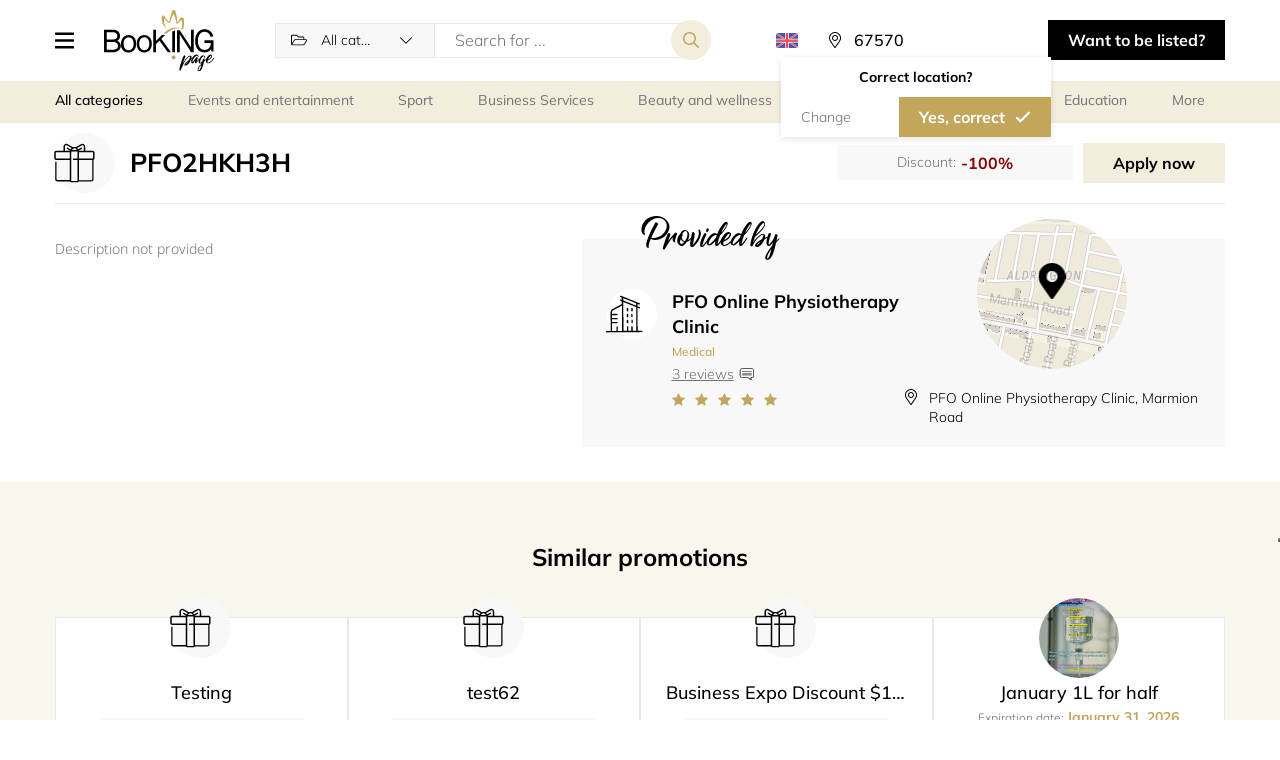

--- FILE ---
content_type: text/html; charset=UTF-8
request_url: https://booking.page/en/company/bootsphysioonline/promotion/42711
body_size: 16246
content:
    
<!DOCTYPE html>
<html lang="en">
<head>
    <meta charset="UTF-8">
    <meta http-equiv="X-UA-Compatible" content="IE-edge">
    <meta name="viewport" content="width=device-width, initial-scale=1.0, viewport-fit=cover">
    <title>Find any Service near me &amp; Schedule an Appointment Today</title>
    <meta name="description" content="Book all types of services and classes nearby. Find a gym, hair salon, beauty salon, medical clinic or consultants near you and book your session online.">

        <link rel="canonical" href="https://booking.page/en/company/bootsphysioonline/promotion/42711" />

    <link rel="shortcut icon" href="/build/images/favicon.ico" type="image/x-icon">
    <link rel="apple-touch-icon" href="/build/images/favicon.ico">

    <div class="iubenda-cookie">
    <script type="text/javascript" nonce="9342c6cfcc06c0f4901141160a78bfe3">
		var _iub = _iub || [];
        _iub.csConfiguration = {"askConsentAtCookiePolicyUpdate":true,"countryDetection":true,"enableFadp":true,"enableLgpd":true,"enableUspr":true,"floatingPreferencesButtonCaptionColor":"#06ADEF","floatingPreferencesButtonColor":"#06ADEF0D","floatingPreferencesButtonDisplay":"anchored-center-right","lang":"en","lgpdAppliesGlobally":false,"perPurposeConsent":true,"promptToAcceptOnBlockedElements":true,"siteId":3341306,"whitelabel":false,"cookiePolicyId":63551355, "banner":{ "acceptButtonCaptionColor":"#FFFFFF","acceptButtonColor":"#0073CE","acceptButtonDisplay":true,"backgroundColor":"#FFFFFF","closeButtonDisplay":false,"customizeButtonCaptionColor":"#4D4D4D","customizeButtonColor":"#DADADA","customizeButtonDisplay":true,"explicitWithdrawal":true,"listPurposes":true,"logo":null,"position":"bottom","rejectButtonCaptionColor":"#FFFFFF","rejectButtonColor":"#0073CE","rejectButtonDisplay":true,"textColor":"#000000" }};
//		_iub.csConfiguration = {"askConsentAtCookiePolicyUpdate":true,"countryDetection":true,"enableFadp":true,"enableLgpd":true,"enableUspr":true,"floatingPreferencesButtonCaptionColor":"#06ADEF","floatingPreferencesButtonColor":"#06ADEF0D","floatingPreferencesButtonDisplay":"anchored-center-right","lang":"en","lgpdAppliesGlobally":false,"perPurposeConsent":true,"promptToAcceptOnBlockedElements":true,"siteId":3341306,"whitelabel":false,"cookiePolicyId":63551355,"cookiePolicyUrl":"https://simplybook.me/en/legal/cookie_policy","privacyPolicyUrl":"https://simplybook.me/en/policy","privacyPolicyNoticeAtCollectionUrl":"https://simplybook.me/en/policy", "banner":{ "acceptButtonCaptionColor":"#FFFFFF","acceptButtonColor":"#0073CE","acceptButtonDisplay":true,"backgroundColor":"#FFFFFF","closeButtonDisplay":false,"customizeButtonCaptionColor":"#4D4D4D","customizeButtonColor":"#DADADA","customizeButtonDisplay":true,"explicitWithdrawal":true,"listPurposes":true,"logo":null,"position":"bottom","rejectButtonCaptionColor":"#FFFFFF","rejectButtonColor":"#0073CE","rejectButtonDisplay":true,"textColor":"#000000" }};
    </script>
    <script type="text/javascript" nonce="9342c6cfcc06c0f4901141160a78bfe3" src="https://cs.iubenda.com/autoblocking/3341306.js"></script>
    <script type="text/javascript" nonce="9342c6cfcc06c0f4901141160a78bfe3" src="//cdn.iubenda.com/cs/gpp/stub.js"></script>
    <script type="text/javascript" nonce="9342c6cfcc06c0f4901141160a78bfe3" src="//cdn.iubenda.com/cs/iubenda_cs.js" charset="UTF-8" async></script>
</div>
            <link rel="alternate" hreflang="en" href="https://booking.page/en/company/bootsphysioonline/promotion/42711" />
            <link rel="alternate" hreflang="pt" href="https://booking.page/pt/company/bootsphysioonline/promotion/42711" />
            <link rel="alternate" hreflang="zh" href="https://booking.page/zh/company/bootsphysioonline/promotion/42711" />
            <link rel="alternate" hreflang="cn" href="https://booking.page/cn/company/bootsphysioonline/promotion/42711" />
            <link rel="alternate" hreflang="kw" href="https://booking.page/kw/company/bootsphysioonline/promotion/42711" />
        <link rel="alternate" hreflang="x-default" href="https://booking.page/en/company/bootsphysioonline/promotion/42711" />

    <link rel="stylesheet" href="/build/2.96d9b097.css"><link rel="stylesheet" href="/build/main_css.fe67c007.css">

    </head>

<body class=" lang-en">

    <header class="header new-select-view" id="header">
    <div class="container">
        <div class="header__wrapper">

                            <div class="header__menu">
                    <button class="dr-btn header__menu-button header__menu-button-togg " tabindex="0" role="button" aria-label="Menu icon">

                    </button>
                    <div class="header__nav-wrapper">
                        <div class="header__menu-button-togg header__nav-controll-bar">
                            <div class="txt">Menu</div>
                        </div>
                        <ul class="header__nav">
                            <li class="header__nav-item"><a href="/en/" class="header__nav-link">Home</a></li>
                            <li class="header__nav-item"><a href="/en/about-us/" class="header__nav-link">About us</a></li>
                            <li class="header__nav-item"><a href="/en/all-categories/" class="header__nav-link">All categories</a></li>
                            <li class="header__nav-item"><a href="/en/about-us/#contact-section" class="header__nav-link">Contacts</a></li>
                        </ul>
                    </div>
                    <div class="header__menu-cover"></div>
                </div>
            
                            <a href="/en/" class="header__logo">
                    <img src="/build/images/directory-logo.svg" alt="Logo">
                </a>
            
            <div class="header__search">
                                                            <form class="header__search-form form-search" action="/en/perform-search/" method="get">
                                <div class="select-block">
        <select class="dr-select form-search__select" id="app_category_select_search" name="category" data-placeholder="All categories">
    <option></option>
            <option  value="events_and_entertainment">Events and entertainment</option>
        <optgroup label="Events and entertainment" data-key="events_and_entertainment" data-value="events_and_entertainment">
                            <option  value="equipment_rental">Equipment rental</option>
                            <option  value="events_regular_and_recurring">Events (regular and recurring)</option>
                            <option  value="meeting_rooms">Meeting rooms</option>
                            <option  value="photographers">Photographers</option>
                            <option  value="restaurants">Restaurants</option>
                            <option  value="escape_rooms">Escape rooms</option>
                            <option  value="art_classes">Art classes</option>
                    </optgroup>
            <option  value="sport">Sport</option>
        <optgroup label="Sport" data-key="sport" data-value="sport">
                            <option  value="personal_trainers">Personal trainers</option>
                            <option  value="yoga">Yoga</option>
                            <option  value="meditation">Meditation</option>
                            <option  value="gyms">Gyms</option>
                            <option  value="tennis">Tennis</option>
                            <option  value="golf">Golf</option>
                            <option  value="gymnastics">Gymnastics</option>
                            <option  value="martial_arts">Martial Arts</option>
                            <option  value="fitness">Fitness</option>
                            <option  value="summer_sports">Summer Sports</option>
                            <option  value="winter_sports">Winter Sports</option>
                            <option  value="water_sports">Water Sports</option>
                            <option  value="camping_fishing">Camping &amp; Fishing</option>
                            <option  value="bikes">Bikes</option>
                            <option  value="motosports">Motosports </option>
                            <option  value="swimming_lessons">Swimming lessons</option>
                            <option  value="dancing_classes">Dancing classes</option>
                            <option  value="leisure_game_rental">Leisure game rental</option>
                    </optgroup>
            <option  value="officials">Business Services</option>
        <optgroup label="Business Services" data-key="officials" data-value="officials">
                            <option  value="attorneys">Attorneys</option>
                            <option  value="legal_services">Legal services</option>
                            <option  value="financial_services">Financial services</option>
                            <option  value="interview_scheduling">Interview scheduling</option>
                            <option  value="call_centers">Call centers</option>
                            <option  value="embassies_and_consulates">Embassies and consulates</option>
                            <option  value="city_councils">City councils</option>
                    </optgroup>
            <option  value="beauty_and_wellness">Beauty and wellness</option>
        <optgroup label="Beauty and wellness" data-key="beauty_and_wellness" data-value="beauty_and_wellness">
                            <option  value="hair_treatments">Hair treatments</option>
                            <option  value="massage">Massage</option>
                            <option  value="spa">Spa</option>
                            <option  value="manicure_pedicure">Nail salon</option>
                            <option  value="facial_treatments">Facial Treatments</option>
                            <option  value="body_treatments">Body Treatments</option>
                            <option  value="makeup">Makeup</option>
                            <option  value="eyebrows_and_eyelashes">Eyebrows and eyelashes</option>
                            <option  value="hair_removal">Hair Removal</option>
                            <option  value="tanning_salon">Tanning salon</option>
                            <option  value="tattoo_and_piercing">Tattoo and Piercing</option>
                    </optgroup>
            <option  value="personal_meetings_and_services">Personal services</option>
        <optgroup label="Personal services" data-key="personal_meetings_and_services" data-value="personal_meetings_and_services">
                            <option  value="business_advisory">Business Advisory</option>
                            <option  value="counselling_consulting">Counselling/Consulting</option>
                            <option  value="coaching">Coaching</option>
                            <option  value="spiritual_services">Spiritual services</option>
                            <option  value="design_consultants">Design consultants</option>
                            <option  value="cleaning">Cleaning</option>
                            <option  value="household">Household</option>
                            <option  value="pet_services">Pet services</option>
                    </optgroup>
            <option  value="education">Education</option>
        <optgroup label="Education" data-key="education" data-value="education">
                            <option  value="educational_events">Educational events</option>
                            <option  value="child_care">Child care</option>
                            <option  value="universities">Universities</option>
                            <option  value="colleges">Colleges</option>
                            <option  value="schools">Schools</option>
                            <option  value="libraries">Libraries</option>
                            <option  value="tutoring_lessons">Tutoring lessons</option>
                            <option  value="it_courses">IT courses</option>
                            <option  value="lifelong_learning">Lifelong Learning</option>
                            <option  value="language_courses">Language Courses</option>
                            <option  value="driving_schools">Driving schools</option>
                            <option  value="education_equipment_rental">Equipment rental</option>
                            <option  value="education_coaching">Coaching</option>
                    </optgroup>
            <option  value="medical">Medical</option>
        <optgroup label="Medical" data-key="medical" data-value="medical">
                            <option  value="dentist">Dentist</option>
                            <option  value="optician">Optician</option>
                            <option  value="ophthalmologist">Ophthalmologist</option>
                            <option  value="plastic_surgeon">Plastic Surgeon</option>
                            <option  value="psychologist">Psychologist</option>
                            <option  value="allergist_immunologist">Allergist/Immunologist</option>
                            <option  value="cardiologist">Cardiologist</option>
                            <option  value="colon_and_rectal_specialist">Colon and rectal specialist</option>
                            <option  value="dermatologist">Dermatologist</option>
                            <option  value="gp_general_practitioner">GP (General Practitioner)</option>
                            <option  value="hematologist">Hematologist</option>
                            <option  value="neurologist">Neurologist</option>
                            <option  value="gynecologist">Gynecologist</option>
                            <option  value="pediatrician">Pediatrician</option>
                            <option  value="rheumatologist">Rheumatologist</option>
                            <option  value="sports_doctor">Sports Doctor</option>
                            <option  value="urologist">Urologist</option>
                            <option  value="phlebologist">Phlebologist</option>
                            <option  value="alternative_medicine">Alternative medicine</option>
                            <option  value="rental">Rental</option>
                    </optgroup>
            <option  value="supermarkets">Supermarkets</option>
        <optgroup label="Supermarkets" data-key="supermarkets" data-value="supermarkets">
                            <option  value="supermarket">Supermarket</option>
                            <option  value="pharmacy">Pharmacy</option>
                            <option  value="grocery_store">Grocery store</option>
                    </optgroup>
    </select>


    </div>

<input type="hidden" class="search-box-zoom" name="zoom">

<div class="input-block">
    <input type="text" class="dr-input" name="query" value="" placeholder="Search for ..."/>
</div>
<input type="submit" class="dr-btn dr-btn--secondary form-search__submit" value="">
<div class="new-select-view-btn-bar">
    <button type="submit" class="dr-btn dr-btn--primary dr-btn--icon-left form-search__submit">Search</button>
</div>                        </form>
                                                </div>

            <div class="header__lang">
                <a class="header__lang-button" data-toggle="collapse" data-target="#header_languages_list" role="button" aria-expanded="true" aria-controls="header_languages_list"><span class="flag flag-en"></span><span class="header__lang-title">locale_en</span></a>
                <div class="header__lang-list collapse" id="header_languages_list">
                    <div class="header__lang-list-wrap">
                                            <a class="header__lang-item locale header__lang-item--selected" href="https://booking.page/en/company/bootsphysioonline/promotion/42711">
                            <span class="header__lang-flag flag flag-en"></span>
                            <span class="header__lang-name">English</span>
                        </a>
                                            <a class="header__lang-item locale " href="https://booking.page/pt/company/bootsphysioonline/promotion/42711">
                            <span class="header__lang-flag flag flag-pt"></span>
                            <span class="header__lang-name">Português</span>
                        </a>
                                            <a class="header__lang-item locale " href="https://booking.page/zh/company/bootsphysioonline/promotion/42711">
                            <span class="header__lang-flag flag flag-zh"></span>
                            <span class="header__lang-name">繁體中文</span>
                        </a>
                                            <a class="header__lang-item locale " href="https://booking.page/cn/company/bootsphysioonline/promotion/42711">
                            <span class="header__lang-flag flag flag-cn"></span>
                            <span class="header__lang-name">中文</span>
                        </a>
                                            <a class="header__lang-item locale " href="https://booking.page/kw/company/bootsphysioonline/promotion/42711">
                            <span class="header__lang-flag flag flag-kw"></span>
                            <span class="header__lang-name">العربية</span>
                        </a>
                                        </div>
                </div>
            </div>

            <div class="header__location">
                                                        <div class="location-select__button app-location-select" id="app_mapbox_location_select_main">
    <p class="location-select__label app-location-select-mobile"></p>
    <form class="location-select__form app-mapbox-form" action="/en/set-location/" method="get">
        <button class="close-mob-popup"></button>
        <label class="location-select__input-label">
            <input class="location-select__input app-mapbox-input dr-input" type="text" value="" placeholder="Everywhere" />
        </label>

                    <input type="hidden" name="url" value="/en/company/bootsphysioonline/promotion/42711"/>
        
        <input class="app-name-input" name="name" type="hidden" value="" />
        <input class="app-lat-input" name="lat" type="hidden" value="37.751" />
        <input class="app-lng-input" name="lng" type="hidden" value="-97.822" />
        <input class="app-c-lat-input" name="c_lat" type="hidden" value="37.751" />
        <input class="app-c-lng-input" name="c_lng" type="hidden" value="-97.822" />
        <input class="app-lt-lat-input" name="lt_lat" type="hidden" value="" />
        <input class="app-lt-lng-input" name="lt_lng" type="hidden" value="" />
        <input class="app-rb-lat-input" name="rb_lat" type="hidden" value="" />
        <input class="app-rb-lng-input" name="rb_lng" type="hidden" value="" />
        <input class="app-country-input" name="country_id" type="hidden" value="" />
        <input class="app-place-input" name="place_id" type="hidden" value="" />

                    <div class="app-confirm-location-dialog confirm-location-dialog">
                <div class="confirm-location-dialog__body">
                    <div class="confirm-location-dialog__header">Correct location?</div>
                    <div class="btn-bar">
                        <div class="app-change-location dr-btn no-confirm-location-btn">Change</div>
                        <button type="submit" class="app-confirm-location dr-btn dr-btn--primary dr-btn--icon-right">Yes, correct</button>
                    </div>
                </div>
            </div>
            </form>
    <div class="location-select__wrapper app-search-container collapse"></div>
</div>


                            </div>


            <button class="open-header-search-form tog-header-search-form" aria-label="Search toggler"></button>

                            <a href="https://simplybook.me/en/default/registration" target="_blank" class="header__button dr-btn dr-btn--dark" tabindex="0" role="button">
                    Want to be listed?
                </a>
                    </div>
    </div>
</header>
<main>
    
<section class="dr-category-wrapper">
    <div class="container">
        <div class="dr-category ">

    
    <ul class="dr-category__list">
        <li class="dr-category__item dr-category__item--all-category">
                            <a  class="dr-category__link dr-category__all" href="/en/promotions/">
                    <span class="ico ico-all"></span>
                    <span class="txt">All categories</span>
                </a>
                    </li>
                    <li class="dr-category__item" data-index="events_and_entertainment">
                <a  class="dr-category__link dr-category__events_and_entertainment " href="/en/promotions/events_and_entertainment/">
                    <span class="ico ico-events_and_entertainment"></span>
                    <span class="txt">Events and entertainment</span>
                </a>
            </li>
                    <li class="dr-category__item" data-index="sport">
                <a  class="dr-category__link dr-category__sport " href="/en/promotions/sport/">
                    <span class="ico ico-sport"></span>
                    <span class="txt">Sport</span>
                </a>
            </li>
                    <li class="dr-category__item" data-index="officials">
                <a  class="dr-category__link dr-category__officials " href="/en/promotions/officials/">
                    <span class="ico ico-officials"></span>
                    <span class="txt">Business Services</span>
                </a>
            </li>
                    <li class="dr-category__item" data-index="beauty_and_wellness">
                <a  class="dr-category__link dr-category__beauty_and_wellness " href="/en/promotions/beauty_and_wellness/">
                    <span class="ico ico-beauty_and_wellness"></span>
                    <span class="txt">Beauty and wellness</span>
                </a>
            </li>
                    <li class="dr-category__item" data-index="personal_meetings_and_services">
                <a  class="dr-category__link dr-category__personal_meetings_and_services " href="/en/promotions/personal_meetings_and_services/">
                    <span class="ico ico-personal_meetings_and_services"></span>
                    <span class="txt">Personal meetings and services</span>
                </a>
            </li>
                    <li class="dr-category__item" data-index="education">
                <a  class="dr-category__link dr-category__education " href="/en/promotions/education/">
                    <span class="ico ico-education"></span>
                    <span class="txt">Education</span>
                </a>
            </li>
                    <li class="dr-category__item" data-index="medical">
                <a  class="dr-category__link dr-category__medical " href="/en/promotions/medical/">
                    <span class="ico ico-medical"></span>
                    <span class="txt">Medical</span>
                </a>
            </li>
                    <li class="dr-category__item" data-index="supermarkets">
                <a  class="dr-category__link dr-category__supermarkets " href="/en/promotions/supermarkets/">
                    <span class="ico ico-supermarkets"></span>
                    <span class="txt">Supermarkets</span>
                </a>
            </li>
                <li class="dr-category__more">
            <a class="dr-category__link">
                <span class="ico ico-more"></span>
                <span class="txt">More</span>
            </a>
        </li>
    </ul>
    <ul class="dr-category__list-dropdown">
                    <li class="dr-category__item" data-index="events_and_entertainment">
                <a  class="dr-category__link dr-category__events_and_entertainment " href="/en/promotions/events_and_entertainment/">
                    <span class="ico ico-events_and_entertainment"></span>
                    <span class="txt">Events and entertainment</span>
                </a>
            </li>
                    <li class="dr-category__item" data-index="sport">
                <a  class="dr-category__link dr-category__sport " href="/en/promotions/sport/">
                    <span class="ico ico-sport"></span>
                    <span class="txt">Sport</span>
                </a>
            </li>
                    <li class="dr-category__item" data-index="officials">
                <a  class="dr-category__link dr-category__officials " href="/en/promotions/officials/">
                    <span class="ico ico-officials"></span>
                    <span class="txt">Business Services</span>
                </a>
            </li>
                    <li class="dr-category__item" data-index="beauty_and_wellness">
                <a  class="dr-category__link dr-category__beauty_and_wellness " href="/en/promotions/beauty_and_wellness/">
                    <span class="ico ico-beauty_and_wellness"></span>
                    <span class="txt">Beauty and wellness</span>
                </a>
            </li>
                    <li class="dr-category__item" data-index="personal_meetings_and_services">
                <a  class="dr-category__link dr-category__personal_meetings_and_services " href="/en/promotions/personal_meetings_and_services/">
                    <span class="ico ico-personal_meetings_and_services"></span>
                    <span class="txt">Personal meetings and services</span>
                </a>
            </li>
                    <li class="dr-category__item" data-index="education">
                <a  class="dr-category__link dr-category__education " href="/en/promotions/education/">
                    <span class="ico ico-education"></span>
                    <span class="txt">Education</span>
                </a>
            </li>
                    <li class="dr-category__item" data-index="medical">
                <a  class="dr-category__link dr-category__medical " href="/en/promotions/medical/">
                    <span class="ico ico-medical"></span>
                    <span class="txt">Medical</span>
                </a>
            </li>
                    <li class="dr-category__item" data-index="supermarkets">
                <a  class="dr-category__link dr-category__supermarkets " href="/en/promotions/supermarkets/">
                    <span class="ico ico-supermarkets"></span>
                    <span class="txt">Supermarkets</span>
                </a>
            </li>
            </ul>
</div>
    </div>
</section>


<div class="page promotion-page">
    <div class="container">
        <section class="promotion-section">
            <header class="promotion-header">
                <div class="promotion-header__info-wrapper">
                    <div class="promotion-header__image-wrapper icon">
                                                    <img class="promotion-header__image lazyload"
                                 data-src="/build/images/ics/special-offer.svg"
                                 alt="Promotion icon"/>
                                            </div>
                    <div class="promotion-header__info">
                        <h1 class="promotion-header__title ui-subtitle">PFO2HKH3H</h1>
                                            </div>
                </div>
                <div class="promotion-header__btn-wrapper">
                    <div class="promotion-header__discount"> Discount:
                        <span class="promotion-header__discount-value">
                            
                                                            -100%
                                                    </span>
                    </div>
                    <a href="/en/company/book/bootsphysioonline?promocode=PFO2HKH3H"
                    class="promotion-header__btn dr-btn dr-btn--secondary dr-btn--arrow-right">Apply now</a>
                </div>
            </header>

            <div class="promotion-content">
                <div class="promotion-content__info">
                                        <div class="promotion-content__desc ui-text-proxima">
                        Description not provided
                    </div>
                    
                                    </div>
                <div class="promotion-content__company">
                    <h3 class="promotion-content__company-title ui-cursive">
                        Provided by
                    </h3>
                    <div class="promotion-content__company-left">
                        <div class="promotion-content__company-image-wrapper icon">
                            <a href="/en/company/page/bootsphysioonline">
                                                                    <img class="promotion-content__company-image lazyload"
                                         data-src="/build/images/ics/company.svg"
                                         alt="Company icon"/>
                                                            </a>
                        </div>
                        <div class="promotion-content__company-info">
                            <h2 class="promotion-content__company-name"><a href="/en/company/page/bootsphysioonline">PFO Online Physiotherapy Clinic</a></h2>
                            <div class="promotion-content__company-category">
                                                                    <a href="/en/promotions/medical/" class="promotion-content__company-category-link">Medical</a>
                                                            </div>
                            <a href="/en/company/page/bootsphysioonline#reviews"
                            class="promotion-content__company-reviews">3 reviews</a>
                            <a href="/en/company/page/bootsphysioonline#reviews" aria-label="Link to company reviews">
                                <ul class="promotion__company-rating rating-stars"
                                    data-rating="5">
                                    <li class="promotion-content__company-rating-item rating-stars__item"></li>
                                    <li class="promotion-content__company-rating-item rating-stars__item"></li>
                                    <li class="promotion-content__company-rating-item rating-stars__item"></li>
                                    <li class="promotion-content__company-rating-item rating-stars__item"></li>
                                    <li class="promotion-content__company-rating-item rating-stars__item"></li>
                                </ul>
                            </a>
                        </div>
                    </div>

                    <div class="promotion-content__company-right">
                        <div class="promotion-content__map-wrapper map-container" id="map_container">
                            <div class="map_popup__header">
                                 <div id="map_popup_close" class="promotion-content__map-popup--close">
                                    </div>
                            </div>
                            <div id="map" class="promotion-content__map">
                                                            </div>
                            <div id="app_map_popup_open" class="promotion-content__map-popup--open"></div>
                        </div>

                         <span class="promotion-content__company-location-pre">
                            Promotion locations:
                         </span>

                        <ul class="promotion-content__company-location-list">
                                                    <li class="promotion-content__company-location-item">
                                    PFO Online Physiotherapy Clinic,  Marmion Road                            </li>
                                                </ul>
                        <a id="app_map_popup_open" class="promotion-content__map-btn dr-btn dr-btn--grey dr-btn--icon-right">Show on map</a>
                    </div>
                </div>
            </div>
        </section>
    </div>

    
    <section class="similar-promotions promotion-block">
        <div class="container">
            <h2 class="promotion-block__title ui-section-title ui-text--center">Similar promotions</h2>
            <div class="promotion-block__list">
                                    <div class="promotion-block__item company">
                        <div class="promotion-block__image-wrapper  icon">
                                                            <img width="100%" class="promotion-block__image lazyload"
                                     data-src="/build/images/ics/special-offer.svg"
                                     alt="Promotion icon"/>
                                                    </div>
                        <div class="promotion-block__info">
                            <h4 class="promotion-block__item-title">
                                <a href="/en/company/thefunhouseict/promotion/137806">Testing</a>
                            </h4>
                            
                            <div class="promotion-block__discount">Discount:
                                <span class="promotion-block__discount-value">
                                
                                                                            -100%
                                                                </span>
                            </div>

                            <p class="promotion-block__desc"></p>

                            <div class="promotion-block__company">
                                <img class="promotion-block__company-icon lazyload" data-src="/build/images/ics/home.svg" alt="Company page icon"/>
                                <a href="/en/company/page/thefunhouseict" class="promotion-block__company-link">The Fun House</a>
                            </div>

                            <div class="promotion-block__location">
                                <div class="promotion-block__location-wrapper">
                                    <img class="promotion-block__location-icon lazyload"
                                         data-src="/build/images/ics/map-marker-gray.svg" alt="Location icon"/>
                                    <a class="promotion-block__location-address"
                                       href="/en/company/thefunhouseict/promotion/137806">
                                        Wichita, 3656 S West St, The Fun House 
                                    </a>
                                </div>

                                                            </div>
                        </div>

                        <div class="promotion-block__item-footer">
                            <a href="/en/company/book/thefunhouseict?promocode=tester012925" class="promotion-block__apply dr-btn dr-btn--secondary dr-btn--arrow-right-move">
                                Apply now
                            </a>
                        </div>
                    </div>
                                    <div class="promotion-block__item company">
                        <div class="promotion-block__image-wrapper  icon">
                                                            <img width="100%" class="promotion-block__image lazyload"
                                     data-src="/build/images/ics/special-offer.svg"
                                     alt="Promotion icon"/>
                                                    </div>
                        <div class="promotion-block__info">
                            <h4 class="promotion-block__item-title">
                                <a href="/en/company/freedomballoonrides/promotion/62448">test62</a>
                            </h4>
                            
                            <div class="promotion-block__discount">Discount:
                                <span class="promotion-block__discount-value">
                                
                                                                            -5%
                                                                </span>
                            </div>

                            <p class="promotion-block__desc"></p>

                            <div class="promotion-block__company">
                                <img class="promotion-block__company-icon lazyload" data-src="/build/images/ics/home.svg" alt="Company page icon"/>
                                <a href="/en/company/page/freedomballoonrides" class="promotion-block__company-link">Freedom Balloon Rides</a>
                            </div>

                            <div class="promotion-block__location">
                                <div class="promotion-block__location-wrapper">
                                    <img class="promotion-block__location-icon lazyload"
                                         data-src="/build/images/ics/map-marker-gray.svg" alt="Location icon"/>
                                    <a class="promotion-block__location-address"
                                       href="/en/company/freedomballoonrides/promotion/62448">
                                        Wichita, Freedom Balloon Rides
                                    </a>
                                </div>

                                                            </div>
                        </div>

                        <div class="promotion-block__item-footer">
                            <a href="/en/company/book/freedomballoonrides?promocode=test62" class="promotion-block__apply dr-btn dr-btn--secondary dr-btn--arrow-right-move">
                                Apply now
                            </a>
                        </div>
                    </div>
                                    <div class="promotion-block__item company">
                        <div class="promotion-block__image-wrapper  icon">
                                                            <img width="100%" class="promotion-block__image lazyload"
                                     data-src="/build/images/ics/special-offer.svg"
                                     alt="Promotion icon"/>
                                                    </div>
                        <div class="promotion-block__info">
                            <h4 class="promotion-block__item-title">
                                <a href="/en/company/bellesorelleus/promotion/157151">Business Expo Discount $100 Value</a>
                            </h4>
                            
                            <div class="promotion-block__discount">Discount:
                                <span class="promotion-block__discount-value">
                                                                    -$100.00
                                
                                                                </span>
                            </div>

                            <p class="promotion-block__desc"></p>

                            <div class="promotion-block__company">
                                <img class="promotion-block__company-icon lazyload" data-src="/build/images/ics/home.svg" alt="Company page icon"/>
                                <a href="/en/company/page/bellesorelleus" class="promotion-block__company-link">bellesorelle</a>
                            </div>

                            <div class="promotion-block__location">
                                <div class="promotion-block__location-wrapper">
                                    <img class="promotion-block__location-icon lazyload"
                                         data-src="/build/images/ics/map-marker-gray.svg" alt="Location icon"/>
                                    <a class="promotion-block__location-address"
                                       href="/en/company/bellesorelleus/promotion/157151">
                                        Wichita, 10111 E 21st St, N #403 Suite 124, BELLE SORELLE
                                    </a>
                                </div>

                                                            </div>
                        </div>

                        <div class="promotion-block__item-footer">
                            <a href="/en/company/book/bellesorelleus?promocode=BusExpo" class="promotion-block__apply dr-btn dr-btn--secondary dr-btn--arrow-right-move">
                                Apply now
                            </a>
                        </div>
                    </div>
                                    <div class="promotion-block__item company">
                        <div class="promotion-block__image-wrapper  ">
                                                            <img width="100%" class="promotion-block__image lazyload"
                                     data-src="//simplybook.me/uploads/thesanctuaryivwellnessclinic/image_files/preview/633107b346e7243da20b22ab4feb285c.jpg"
                                     alt="Promotion image"/>
                                                    </div>
                        <div class="promotion-block__info">
                            <h4 class="promotion-block__item-title">
                                <a href="/en/company/thesanctuaryivwellnessclinic/promotion/162729">January 1L for half</a>
                            </h4>
                                                            <div class="promotion-block__expiration">Expiration date:
                                    <span class="promotion-block__expiration-date">January 31, 2026</span>
                                </div>
                            
                            <div class="promotion-block__discount">Discount:
                                <span class="promotion-block__discount-value">
                                
                                                                            -50%
                                                                </span>
                            </div>

                            <p class="promotion-block__desc">Get a 1L infusion bag for the price of 1/2 a bag- Valid through January 31st.&amp;nbsp;*Excludes Myers Cocktail&amp;nbsp;</p>

                            <div class="promotion-block__company">
                                <img class="promotion-block__company-icon lazyload" data-src="/build/images/ics/home.svg" alt="Company page icon"/>
                                <a href="/en/company/page/thesanctuaryivwellnessclinic" class="promotion-block__company-link">thesanctuaryivwellnessclinic</a>
                            </div>

                            <div class="promotion-block__location">
                                <div class="promotion-block__location-wrapper">
                                    <img class="promotion-block__location-icon lazyload"
                                         data-src="/build/images/ics/map-marker-gray.svg" alt="Location icon"/>
                                    <a class="promotion-block__location-address"
                                       href="/en/company/thesanctuaryivwellnessclinic/promotion/162729">
                                        Salina, 1112 Albert Ave , thesanctuaryivwellnessclinic
                                    </a>
                                </div>

                                                                    <a class="promotion-block__location-toggle" data-toggle="collapse"
                                       href="#location_list_162729" role="button"
                                       aria-expanded="false"
                                       aria-controls="location_list_thesanctuaryivwellnessclinic">+ 3
                                        locations</a>

                                    <div class="promotion-block__location-list collapse"
                                         id="location_list_162729">
                                                                                    <div class="promotion-block__location-item">
                                                <a href="/en/company/thesanctuaryivwellnessclinic/promotion/162729" class="promotion-block__location-address">
                                                    Salina, 1112 Albert Ave , thesanctuaryivwellnessclinic
                                                </a>
                                            </div>
                                                                                    <div class="promotion-block__location-item">
                                                <a href="/en/company/thesanctuaryivwellnessclinic/promotion/162729" class="promotion-block__location-address">
                                                    225 N West, 67203, Wichita, ICT Pros window tinting 
                                                </a>
                                            </div>
                                                                                    <div class="promotion-block__location-item">
                                                <a href="/en/company/thesanctuaryivwellnessclinic/promotion/162729" class="promotion-block__location-address">
                                                    1112 Albert Ave , 67401, Salina, The sanctuary Mobile IV wellness 
                                                </a>
                                            </div>
                                                                            </div>

                                                            </div>
                        </div>

                        <div class="promotion-block__item-footer">
                            <a href="/en/company/book/thesanctuaryivwellnessclinic?promocode=Jan2026" class="promotion-block__apply dr-btn dr-btn--secondary dr-btn--arrow-right-move">
                                Apply now
                            </a>
                        </div>
                    </div>
                            </div>
            <div class="promotion-block__footer">
                <a href="/en/promotions/"
                   class="promotion-block__footer-btn dr-link dr-link--arrow">More promotions</a>
            </div>
        </div>
    </section>

<div>


</main>

<div id="dr_overlay" class="page-overlay"></div>

<footer class="footer ">
    <div class="container">
        <div class="footer__wrapper">
            <div class="footer__col-one">
            <a href="/en/" class="footer__logo">
                <img src="/build/images/directory-logo.svg" alt="Logo">
            </a>
            <div class="footer__cta">
                <p class="footer__cta-text">
                    Want to be listed?
                </p>
                <a href="https://simplybook.me/en/default/registration" target="_blank" class="footer__cta-button dr-btn dr-btn--secondary dr-btn--icon-right">
                    Register your company
                </a>
            </div>
            </div>
            <ul class="footer__nav">
                <li class="footer__nav-item"><a href="/en/" class="footer__nav-link">Home</a></li>
                <li class="footer__nav-item"><a href="/en/about-us/" class="footer__nav-link">About us</a></li>
                <li class="footer__nav-item"><a href="/en/all-categories/" class="footer__nav-link">All categories</a></li>
                <li class="footer__nav-item"><a href="/en/about-us/#contact-section" class="footer__nav-link">Contacts</a></li>
            </ul>
            <div class="footer__col-two">
            <div class="footer__contacts">
                <p class="footer__contacts-title">Contacts</p>
                <a class="footer__contacts-text"
                   href="https://maps.app.goo.gl/9uY5v1XJT4YEAdyV8"
                   target="_blank"
                >Nafpliou 28, Medical Court, Floor 4, Flat/Office 401, 3025, Limassol, Cyprus</a>
            </div>
            <div class="footer__social">
                <a href="mailto:support@simplybook.me" class="footer__social-item email">support@simplybook.me</a>
                <p class="footer__social-item email-legal">Copyright Infringement claims:<br><a href="mailto:legal@simplybook.me">legal@simplybook.me</a></p>
                <a href="https://www.facebook.com/simplybook" target="_blank" aria-label="Facebook" class="footer__social-item fb"></a>
                <a href="https://twitter.com/simplybookme" target="_blank" aria-label="Twitter" class="footer__social-item tw"></a>
                <a href="https://www.youtube.com/channel/UCQrqBCwg_C-Q6DaAQVA-U2Q" target="_blank" aria-label="Youtube" class="footer__social-item yt"></a>
            </div>
            </div>
            <div class="footer__scroll-top"></div>
        </div>
    </div>
    <div class="footer__bottom">
        <div class="container">
            <div class="footer__bottom-wrapper">
                <p class="footer__bottom-copyrights">
                    2026 © SimplyBook.me
                </p>
                <div class="footer__bottom-nav">
                    <a href="/en/terms-and-conditions/" class="footer__bottom-nav-item">Terms and conditions</a>

                    <a href="https://www.iubenda.com/privacy-policy/63551355/cookie-policy" class="iubenda-black no-brand iubenda-noiframe iubenda-embed iubenda-noiframe footer__bottom-nav-item" title="Cookie Policy ">Cookie Policy</a><script type="text/javascript" nonce="9342c6cfcc06c0f4901141160a78bfe3">(function (w,d) {var loader = function () {var s = d.createElement("script"), tag = d.getElementsByTagName("script")[0]; s.src="https://cdn.iubenda.com/iubenda.js"; tag.parentNode.insertBefore(s,tag);}; if(w.addEventListener){w.addEventListener("load", loader, false);}else if(w.attachEvent){w.attachEvent("onload", loader);}else{w.onload = loader;}})(window, document);</script>
                    <a href="https://www.iubenda.com/privacy-policy/63551355" class="iubenda-black no-brand iubenda-noiframe iubenda-embed iubenda-noiframe footer__bottom-nav-item" title="Privacy Policy ">Privacy Policy</a><script type="text/javascript" nonce="9342c6cfcc06c0f4901141160a78bfe3">(function (w,d) {var loader = function () {var s = d.createElement("script"), tag = d.getElementsByTagName("script")[0]; s.src="https://cdn.iubenda.com/iubenda.js"; tag.parentNode.insertBefore(s,tag);}; if(w.addEventListener){w.addEventListener("load", loader, false);}else if(w.attachEvent){w.attachEvent("onload", loader);}else{w.onload = loader;}})(window, document);</script>

                    <a href="https://news.simplybook.me/" target="_blank" class="footer__bottom-nav-item">Read our blog</a>
                    <a href="https://simplybook.me/en/faq" target="_blank" class="footer__bottom-nav-item">FAQ</a>
                </div>
            </div>
        </div>
    </div>
</footer>
        <script type="text/javascript" src="/en/translations.js"></script>

    <script id="app_filter_search_module_template" type="text/x-handlebars-template"><form action="" method="get" class="app-form">
    <div class="filters__toggle app-toggle-list"> <img class="filters__toggle-icon" src="{{ img '/images/ics/filter.svg' }}" alt="Filter icon"/>{{_t 'Filters' }}</div>
    <div class="filters__list app-list">
    <div class="filters__header">
        <span class="filters__button--close app-close-list">{{_t 'Close'}}</span>
        <p class="filters__header-title">{{_t 'Filters'}}</p>
        <span class="filters__button--clear app-reset">{{_t 'Clear filters'}}</span>
    </div>
    {{!--
    <!--<div class="col-3">-->
    <!--{{>filter_text field=(item items 'key' 'query')}}-->
    <!--</div>-->
    --}}
    <div class="filters__wrapper">
        <div class="filters__item">
            {{>filter_date field=(item items 'key' 'date')}}
        </div>
        <div class="filters__item">
            {{>filter_time field=(item items 'key' 'time')}}
        </div>
        {{#if currency}}
            <div class="filters__item">
                {{>filter_price field=(item items 'key' 'price')}}
            </div>
        {{/if}}
        {{#if has_attributes}}
            <div class="filters__item filters__item-multiple {{add_class}} d-none">
                <a class="filters__button--more dr-btn dr-btn--icon-left app-more">{{_t 'More filters'}}</a>

                <div class="app-dropdown filters__dropdown {{add_class}}">
                    <div class="filters__dropdown-wrapper">
                        {{#each items}}
                            {{#if (not (eq position -1))}}
                                <div class="filters__dropdown-item col-3">
                                    {{#if (eq view_type 'text')}}
                                        {{>filter_text field=this}}
                                    {{/if}}
                                    {{#if (eq view_type 'date')}}
                                        {{>filter_date field=this}}
                                    {{/if}}
                                    {{#if (eq view_type 'time')}}
                                        {{>filter_time field=this}}
                                    {{/if}}
                                    {{#if (eq view_type 'slider')}}
                                        {{>filter_slider field=this}}
                                    {{/if}}
                                    {{#if (eq view_type 'select')}}
                                        {{>filter_select field=this}}
                                    {{/if}}
                                    {{#if (eq view_type 'checkbox')}}
                                        {{>filter_checkbox field=this}}
                                    {{/if}}
                                    {{#if (eq view_type 'multiselect')}}
                                        {{>filter_multiselect field=this}}
                                    {{/if}}
                                </div>
                            {{/if}}
                        {{/each}}
                    </div>
                    <div class="filters__dropdown-footer col-12">
                        <span class="filters__button--close app-close-dropdown">{{_t 'Close'}}</span>
                        <span class="filters__button--clear app-reset">{{_t 'Clear filters'}}</span>
                        <button type="submit" class="filters__button--apply">{{_t 'Apply filters'}}</button>
                    </div>
                </div>
            </div>
        {{/if}}
        <!--<button type="submit" class="filters__button--apply">{{_t 'Apply filters'}}</button>-->
        <span class="filters__button--clear app-reset">{{_t 'Clear all filters'}}</span>
        <button type="submit" class="filters__button--apply-mob dr-btn dr-btn--dark dr-btn--icon-right">{{_t 'Show results'}}</button>
    </div>
    </div>
    {{#each items}}
        {{#if (eq view_type 'link_select')}}
            {{>filter_link_select field=this}}
        {{/if}}
    {{/each}}
</form></script>
    <script id="app_filter_map_module_template" type="text/x-handlebars-template"><form action="" method="get" class="app-form">
    <div class="filters__toggle app-toggle-list"> <img class="filters__toggle-icon" src="{{ img '/images/ics/filter.svg' }}" alt="Filter icon"/>{{_t 'Filters' }}</div>
    <div class="filters__list app-list">
        <div class="filters__header">
            <span class="filters__button--close app-close-list">{{_t 'Close'}}</span>
            <p class="filters__header-title">{{_t 'Filters'}}</p>
            <span class="filters__button--clear app-reset">{{_t 'Clear filters'}}</span>
        </div>
        {{!--
        <!--<div class="col-3">-->
        <!--{{>filter_text field=(item items 'key' 'query')}}-->
        <!--</div>-->
        --}}
        <div class="filters__wrapper">
            <div class="filters__item">
                {{>filter_date field=(item items 'key' 'date')}}
            </div>
            <div class="filters__item">
                {{>filter_time field=(item items 'key' 'time')}}
            </div>
            {{#if currency}}
                <div class="filters__item">
                    {{>filter_price field=(item items 'key' 'price')}}
                </div>
            {{/if}}
            {{#if has_attributes}}
                <div class="filters__item filters__item-multiple {{add_class}} d-none">
                    <a class="filters__button--more dr-btn dr-btn--icon-left app-more">{{_t 'More filters'}}</a>

                    <div class="app-dropdown filters__dropdown {{add_class}}">
                        <div class="filters__dropdown-wrapper">
                            {{#each items}}
                                {{#if (not (eq position -1))}}
                                    <div class="filters__dropdown-item col-3">
                                        {{#if (eq view_type 'text')}}
                                            {{>filter_text field=this}}
                                        {{/if}}
                                        {{#if (eq view_type 'date')}}
                                            {{>filter_date field=this}}
                                        {{/if}}
                                        {{#if (eq view_type 'time')}}
                                            {{>filter_time field=this}}
                                        {{/if}}
                                        {{#if (eq view_type 'slider')}}
                                            {{>filter_slider field=this}}
                                        {{/if}}
                                        {{#if (eq view_type 'select')}}
                                            {{>filter_select field=this}}
                                        {{/if}}
                                        {{#if (eq view_type 'checkbox')}}
                                            {{>filter_checkbox field=this}}
                                        {{/if}}
                                        {{#if (eq view_type 'multiselect')}}
                                            {{>filter_multiselect field=this}}
                                        {{/if}}
                                    </div>
                                {{/if}}
                            {{/each}}
                        </div>
                        <div class="filters__dropdown-footer col-12">
                            <span class="filters__button--close app-close-dropdown">{{_t 'Close'}}</span>
                            <span class="filters__button--clear app-reset">{{_t 'Clear filters'}}</span>
                            <button type="submit" class="filters__button--apply">{{_t 'Apply filters'}}</button>
                        </div>
                    </div>
                </div>
            {{/if}}
            <!--<button type="submit" class="filters__button--apply">{{_t 'Apply filters'}}</button>-->
            <span class="filters__button--clear app-reset">{{_t 'Clear all filters'}}</span>
            <button type="submit" class="filters__button--apply-mob dr-btn dr-btn--dark dr-btn--icon-right">{{_t 'Show results'}}</button>
        </div>
    </div>
    {{#each items}}
        {{#if (eq view_type 'link_select')}}
            {{>filter_link_select field=this}}
        {{/if}}
    {{/each}}
</form></script>
    <script id="app_filter_text_partial_template" type="text/x-handlebars-template"><div class="app-text">
    <label class="filters__label" for="{{ field.field_name }}">
        {{ _t field.name }}
    </label>
    <input id="{{ field.field_name }}" name="{{ field.field_name }}" type="text" class="filters__field dr-input app-text" value="{{ field.value }}" />
</div></script>
    <script id="app_filter_hidden_partial_template" type="text/x-handlebars-template"><input id="{{ field.field_name }}" name="{{ field.field_name }}" type="hidden" class="app-text" value="{{ field.value }}" /></script>
    <script id="app_filter_slider_partial_template" type="text/x-handlebars-template"><div class="app-slider">
    <input name="{{ field.field_name }}[from]" type="hidden" class="app-slider-from" value="{{ field.value.from }}" data-min="{{ field.min_value }}" />
    <input name="{{ field.field_name }}[to]" type="hidden" class="app-slider-to" value="{{ field.value.to }}" data-max="{{ field.max_value }}" />

    <input class="app-slider-element" />
</div></script>
    <script id="app_filter_price_partial_template" type="text/x-handlebars-template"><div class="app-price">
    <button class="filters__select dr-select app-pricelabel {{#if field.value}}active{{/if}}" type="button" data-toggle="collapse" data-target="#price" aria-expanded="false" aria-controls="price">
        {{#if field.value}}
            {{ field.value }}
        {{else}}
            {{_t 'Any price'}}
        {{/if}}
    </button>
    <div class="filters__select-dropdown collapse" id="price">

        <p class="filters__label show-on-mob" >{{_t 'Price'}}</p>
        <div class="filters__select-header price-picker-container filters__select-container">
            <div class="filters__select-item">
                <div class="filters__button--any">{{_t 'From'}}</div>
                <input placeholder="0" id="{{ field.field_name }}_from" name="{{ field.field_name }}[from]" class="filters__field dr-input app-priceinput-from" value="{{ default field.value.from field.min_value }}" data-min="{{ field.min_value }}" />
            </div>
            <div class="filters__select-item">
                <div class="filters__button--any">{{_t 'To'}}</div>
                <input placeholder="&infin;" id="{{ field.field_name }}_to" name="{{ field.field_name }}[to]" class="filters__field dr-input app-priceinput-to" value="{{ default field.value.to (add field.max_value 1) }}" data-max="{{ field.max_value }}" />
            </div>
        </div>

        <div class="filters__select-header">


        </div>

        <div class="app-priceslider"></div>

        <div class="filters__select-footer">
            <div class="filters__button--any app-priceclear">{{_t 'Any price'}}</div>
            <input class="filters__button--apply app-apply-filter" type="submit" value="{{_t 'Apply filter'}}" />
        </div>
        </div>
    </div></script>
    <script id="app_filter_date_partial_template" type="text/x-handlebars-template"><div class="app-date">
    <button class="filters__select dr-select app-datelabel {{#if field.value}}active{{/if}}" type="button" data-toggle="collapse" data-target="#date" aria-expanded="false" aria-controls="date">
        {{#if field.value}}
            {{ field.value }}
        {{else}}
            {{_t 'Any date'}}
        {{/if}}
    </button>
    <div class="filters__select-dropdown collapse" id="date">
            <div class="filters__select-header date-picker-container">
                <div class="filters__component-datepicker app-datepicker" data-date-default-date="{{ field.value }}" data-date-date="{{ field.value }}" data-date-format="mm.dd.yyyy" data-date-start-date="+0d"></div>
            </div>

            <input type="hidden" name="date" value="{{ field.value }}" class="app-dateinput" />

        <div class="filters__select-footer">
            <div class="filters__button--any app-dateclear">{{_t 'Any date'}}</div>
            <input class="filters__button--apply app-apply-filter" type="submit" value="{{_t 'Apply filter'}}" />
        </div>
        </div>
</div></script>
    <script id="app_filter_time_partial_template" type="text/x-handlebars-template"><div class="app-time">
    <button class="filters__select dr-select app-timelabel {{#if field.value}}active{{/if}}" type="button" data-toggle="collapse" data-target="#time" aria-expanded="false" aria-controls="time">
        {{#if field.value}}
            {{ field.value }}
        {{else}}
            {{_t 'Any time'}}
        {{/if}}
    </button>
    <div class="filters__select-dropdown collapse" id="time">
        <p class="filters__label show-on-mob" >{{_t 'Time'}}</p>
        <div class="filters__select-header time-picker-container filters__select-container">
            <div class="filters__select-item">
                <div class="filters__button--any">{{_t 'From'}}</div>
                <select data-val="{{ field.value.from }}" id="{{ field.field_name }}_from" name="{{ field.field_name }}[from]" class="filters__field dr-select app-timeselect-from">
                    <option value="" disabled selected>00:00</option>
                    {{#for from=0 to=24}}
                        <option {{#if (eq ../field.value.from (formatHourTime this))}}selected{{/if}}>{{formatHourTime this}}</option>
                    {{/for}}
                </select>
            </div>
            <div class="filters__select-item">
                <div class="filters__button--any">{{_t 'To'}}</div>
                <select data-val="{{ field.value.to }}" id="{{ field.field_name }}_to" name="{{ field.field_name }}[to]" class="filters__field dr-select app-timeselect-to">
                    <option value="" disabled selected>24:00</option>
                    {{#for from=0 to=24}}
                        <option {{#if (eq ../field.value.to (formatHourTime this))}}selected{{/if}}>{{formatHourTime this}}</option>
                    {{/for}}
                </select>
            </div>
        </div>

            <div class="app-timeslider"></div>
        <div class="filters__select-footer">
            <div class="filters__button--any app-timeclear">{{_t 'Any time'}}</div>
            <input class="filters__button--apply app-apply-filter" type="submit" value="{{_t 'Apply filter'}}" />
        </div>
    </div>
</div></script>
    <script id="app_filter_select_partial_template" type="text/x-handlebars-template"><div class="app-text">
    <label class="filters__label" for="{{ field.field_name }}">
        {{ _t field.name }}
    </label>
    <select id="{{ field.field_name }}" name="{{ field.field_name }}" class="filters__field dr-input app-timesselect">
        <option value="">{{ _t field.name }}</option>
        {{#each field.select_values}}
            <option {{#if (eq ../field.value value)}}selected{{/if}} value="{{value}}">{{ _t label }}{{#if count}} ({{count}}){{/if}}</option>
        {{/each}}
    </select>
</div></script>
    <script id="app_filter_multiselect_partial_template" type="text/x-handlebars-template"><div class="app-text">
    <label class="filters__label" for="{{ field.field_name }}">
        {{ _t field.name }}
    </label>
    <div class="filters__checkbox-group">
        {{#each field.select_values}}
            <label class="filters__checkbox-item">
                <input {{#if (in value ../field.value)}}checked{{/if}}  class="dr-checkbox" type="checkbox" name="{{ ../field.field_name }}[]" value="{{ value }}"/>
                <span class="filters__checkbox-label">{{ _t label }}{{#if count}} ({{count}}){{/if}}</span>
            </label>
        {{/each}}
    </div>
</div></script>
    <script id="app_filter_checkbox_partial_template" type="text/x-handlebars-template"><div class="app-text">
    <label class="filters__label" for="{{ field.field_name }}">
        {{ _t field.name }}
    </label>
    <div class="filters__checkbox-group">
            <label class="filters__checkbox-item">
                <input {{#if (eq field.value '1')}}checked{{/if}}  class="dr-checkbox" type="checkbox" name="{{ field.field_name }}" value="1"/>
                <span class="filters__checkbox-label">{{ _t field.name }}</span>
            </label>
    </div>
</div></script>
    <script id="app_filter_link_select_partial_template" type="text/x-handlebars-template"><div class="filters__subcategory">
    <input class="app-field-{{key}}" type="hidden" name="{{field.field_name}}" value="{{field.value}}" />
    {{#each field.select_values}}
        <a data-key="{{../field.key}}" data-value="{{value}}" class="filters__subcategory-item app-select-link-item {{#if (eq ../field.value value)}}active{{/if}}" href="?{{ ../field.field_name }}={{ value }}">{{ label }}</a>
    {{/each}}
</div></script>

    <script id="app_map_module_template" type="text/x-handlebars-template"><div class="app-map"></div></script>
    <script id="app_company_list_module_template" type="text/x-handlebars-template"><div class="search-result-map app-company-list">
    <div class="search-result search-result-map__container app-company-list-container"></div>
    <div class="app-next-button-container"></div>
</div></script>

    <script id="app_top_company_map_map_module_template" type="text/x-handlebars-template"><div class="app-map top-company-map"></div></script>
    <script id="app_top_company_map_company_list_module_template" type="text/x-handlebars-template"><div class="app-top-company-map-company-list">
    <div class="app-top-company-map-company-list-container"></div>

    <div class="map-section__search-info" >
        <a href="{{ mapUrl }}" class="dr-btn dr-btn--dark ui-text--center">
            <svg aria-hidden="true" focusable="false" data-prefix="fal" data-icon="map-marker-alt" class="svg-inline--fa fa-map-marker-alt fa-w-12" role="img" xmlns="http://www.w3.org/2000/svg" viewBox="0 0 384 512"><path fill="currentColor" d="M192 96c-52.935 0-96 43.065-96 96s43.065 96 96 96 96-43.065 96-96-43.065-96-96-96zm0 160c-35.29 0-64-28.71-64-64s28.71-64 64-64 64 28.71 64 64-28.71 64-64 64zm0-256C85.961 0 0 85.961 0 192c0 77.413 26.97 99.031 172.268 309.67 9.534 13.772 29.929 13.774 39.465 0C357.03 291.031 384 269.413 384 192 384 85.961 298.039 0 192 0zm0 473.931C52.705 272.488 32 256.494 32 192c0-42.738 16.643-82.917 46.863-113.137S149.262 32 192 32s82.917 16.643 113.137 46.863S352 149.262 352 192c0 64.49-20.692 80.47-160 281.931z"></path></svg>
            {{_t "Top map search"}}
        </a>

        <p class="map-section__search-info-txt">
            <span class="bold map-section__search-info-resault">
                {{#if (eq total 0)}}
                    {{_t "no companies"}}
                {{/if}}
                {{#if (eq total 1)}}
                    {{ total }} {{_t "company"}}
                {{/if}}
                {{#if (moreThan total 1)}}
                    {{ total }} {{_t "companies"}}
                {{/if}}
            </span>
            {{_t "found for"}} {{categoryName}} {{_t "in"}} {{locationName}}
        </p>
    </div>

    <div class="modal modal-company show-map-modal fade app-map-modal" id="company-map-id" tabindex="-1"
         role="dialog" aria-labelledby="company-map-id">
        <div class="modal-dialog" role="document">
            <div class="modal-content">
                <span role="button" class="close" data-dismiss="modal" tabindex="0"
                      aria-label="Close">
                </span>
                <div class="company-modal__header">
                    <div class="company__location -v11">
                        <img class="company__location-icon ls-is-cached lazyloaded" data-src="/build/images/ics/map-marker.svg" alt="Location icon" src="/build/images/ics/map-marker.svg">
                        <p class="company__location-address  app-map-popup-address"></p>
                    </div>
                </div>
                <div class="company-map-container app-map-container" >

                </div>
            </div>
        </div>
    </div>
</div></script>
    <script id="app_top_company_map_company_item_view" type="text/x-handlebars-template"><div class="company">
    <div class="company__body">
        <div class="company__header">
            <a href="{{ base_company_page_url }}{{ login }}" class="company__logo  {{#unless logo_image}}icon{{/unless}}">
                {{#if logo_image}}
                    {{#if (eq type 'simplybook')}}
                        <img src="//{{domain}}/uploads/{{login}}/image_files/preview/{{logo_image}}" class="image"/>
                    {{else}}
                        <img src="//{{domain}}/uploads/avatars/user_avatar/{{logo_image}}" class="image"/>
                    {{/if}}
                {{else}}
                    <img class="icon" src="{{img 'images/ics/company.svg'}}"/>
                {{/if}}
            </a>

            <div class="company__info {{#unless logo_image}}icon{{/unless}}">
                <h4 class="company__title" ><a href="{{ base_company_page_url }}{{ login }}">{{ name }}</a></h4>

                <p class="company__category">{{ event_categories.name }}</p>

                <div class="company__data"><a href="{{ base_company_page_url }}{{ login }}#reviews" aria-label="Link to company reviews">
                    <ul class="company__data-rating rating-stars"
                        data-rating="{{ avg_rate }}">
                        <li class="company__data-rating--item rating-stars__item"></li>
                        <li class="company__data-rating--item rating-stars__item"></li>
                        <li class="company__data-rating--item rating-stars__item"></li>
                        <li class="company__data-rating--item rating-stars__item"></li>
                        <li class="company__data-rating--item rating-stars__item"></li>
                    </ul>
                </a>
                </div>

                <div class="company__location -v10">
                    <img class="company__location-icon" src="{{ img 'images/ics/map-marker.svg' }}" alt="Location icon"/>
                    <p class="company__location-address">{{ location.address }}</p>
                </div>
            </div>
        </div>
        <div class="company__footer" >
            <a  data-address="{{ location.address }}" data-location="{{ json location.point }}" class="dr-btn company__show-map app-location" data-toggle="modal" data-target="#company-map-id">{{_t "Show on map"}}</a>
            <a class="dr-btn dr-btn--secondary dr-btn--icon-right" href="{{ base_company_book_url }}{{ login }}">{{_t "Services"}}</a>
        </div>
    </div>
</div></script>

    <script id="app_company_item_view" type="text/x-handlebars-template"><div class="company">
    {{# if has_promotions_flag}}
        <a href="{{ base_company_page_url }}{{ login }}#promotions" class="company__promotions-link"></a>
    {{/if}}
    <div class="company__body">
        <div class="company__header">
            <div class="company__logo {{#unless logo_image}}icon{{/unless}}">
                {{#if logo_image}}
                    {{#if (eq type 'simplybook')}}
                        <img src="//{{domain}}/uploads/{{login}}/image_files/preview/{{logo_image}}" class="image"/>
                    {{else}}
                        <img src="//{{domain}}/uploads/avatars/user_avatar/{{logo_image}}" class="image"/>
                    {{/if}}
                {{else}}
                    <img class="icon" src="{{img 'images/ics/company.svg'}}"/>
                {{/if}}
            </div>
            <div class="company__info">
                <h4 class="company__title">
                    <a href="{{ base_company_page_url }}{{ login }}">{{ name }}</a>
                </h4>
                <p class="company__category">
                    {{#each event_categories}}
                        <a href="{{ ../base_category_url }}{{ key }}">{{ name }}</a>{{#unless @last}}, {{/unless}}
                    {{/each}}
                </p>
                <div class="company__data">
                    <a href="{{ base_company_page_url }}{{ login }}#reviews">
                        <ul class="company__data-rating rating-stars" data-rating="{{ reviewRate avg_rate }}">
                            <li class="company__data-rating--item rating-stars__item"></li>
                            <li class="company__data-rating--item rating-stars__item"></li>
                            <li class="company__data-rating--item rating-stars__item"></li>
                            <li class="company__data-rating--item rating-stars__item"></li>
                            <li class="company__data-rating--item rating-stars__item"></li>
                        </ul>
                    </a>
                    <a href="{{ base_company_page_url }}{{ login }}#reviews"
                       class="company__data-reviews">{{ reviews_count }}</a>
                </div>
                <p class="company__desc ui-text-proxima">{{ short_description }}</p>
            </div>
        </div>
        <div class="app_locations_container"></div>
        {{> app_company_service_list_partial }}
    </div>
</div>

<div class="show-more-companies-on-map-button">
    {{#if with_show_more_button}}
        <p class="dr-btn dr-btn--secondary dr-btn--arrow-left-move">
            {{_t "Show more results" }}
        </p>
    {{/if}}
</div>
</script>
    <script id="app_company_empty_view" type="text/x-handlebars-template"><div class="nothing-found">
    <div class="nothing-found__image">
        <img src="{{ img 'images/search-result/cat-empty.png' }}" alt="Cat image"/>
    </div>
    <div class="nothing-found__content">
        <div class="nothing-found__icon-wrapper">
            <img class="nothing-found__icon" src="{{ img 'images/ics/easy-to-cancel.svg' }}" alt="Nothing found icon"/>
        </div>
        <h3 class="nothing-found__title">{{ _t 'Nothing found' }}</h3>
        <p class="nothing-found__text">{{ _t 'We haven´t found anything matching your search criteria.' }}</p>
        <p class="nothing-found__text nothing-found__text__all_categories">{{ _t 'Please search in' }} <a href="/" class="nothing-found__link">{{ _t 'All categories' }}</a>, {{_t 'try changing your location or edit your filters.'}}</p>
    </div>
</div></script>
    <script id="app_company_next_page_button_view" type="text/x-handlebars-template">{{#if next_page_allowed}}
    <div id="app_next_page_button" class="next-page-btn">
        {{_t "Loading..."}}
    </div>
{{/if}}</script>
    <script id="app_company_locations_item_view" type="text/x-handlebars-template"><div class="company__location -v5">
    <img class="company__location-icon lazyload" data-src="{{ img 'images/ics/map-marker.svg' }}" alt="Location icon"/>
    <div class="company__location-address company__location-address-chosen">
        {{ address }}
        {{#if description}}
            <div class="company__location-description -v1">
                {{ description }}
            </div>
        {{/if}}
    </div>
    <a href="{{url}}" class="company__location-address company__location-address-chosen app-show-on-map">
        {{ address }}
        {{#if description}}
            <div class="company__location-description -v2">
                {{ description }}
            </div>
        {{/if}}
    </a>

    <a class="toggle" data-toggle="collapse" href="#location_list_{{ companyLogin }}" role="button"
       aria-expanded="false" aria-controls="location_list_{{ companyLogin }}"></a>
    <div class="location__list collapse" id="location_list_{{ companyLogin }}">
        <div class="location__list-wrapper -v2"></div>
    </div>
</div></script>
    <script id="app_company_location_item_view" type="text/x-handlebars-template"><div class="company__location-address choice-company-location -v1" data-location-id="{{ id }}" data-company-login="{{ company_login }}">
    <div class="company__location-address-row">
        {{#ifEmpty address}}
            {{ address }}
        {{else}}
            <span class="dr-link--arrow" style="display: inline-flex; align-items: center;">{{ _t 'Show on map' }}</span>
        {{/ifEmpty}}
    </div>
    {{#if description}}
        <div class="company__location-description -v3">
            {{ description }}
        </div>
    {{/if}}
</div>
<a href="{{url}}" class="app-show-on-map company__location-show">
    {{ _t 'Show on map' }}
</a>
</script>
    <script id="app_company_location_single_item_view" type="text/x-handlebars-template"><div class="company__location -v9">
    <img class="company__location-icon lazyload" data-src="{{ img 'images/ics/map-marker.svg' }}" alt="Location icon"/>
    <p class="company__location-address company__location-address-chosen">
        {{ address }}
        {{#if description}}
            <div class="company__location-description -v4">
                {{ description }}
            </div>
        {{/if}}
    </p>
    <a href="{{url}}" class="company__location-address company__location-address-chosen app-show-on-map">
        {{ address }}
        {{#if description}}
            <div class="company__location-description -v5">
                {{ description }}
            </div>
        {{/if}}
    </a>

    <a href="{{url}}" class="app-show-on-map company__location-show">
        {{ _t 'Show on map' }}
    </a>
</div></script>

    <script id="app_company_service_list_partial" type="text/x-handlebars-template"><div class="service__list">
    {{#each events}}
        <div class="service__item">
            <div class="service__body">
                <div class="service__body-modal" {{#if (ios)}}data-url="{{ ../base_company_book_url }}{{ company_login }}?service={{external_id}}{{#if ../external_location_id}}&location={{../external_location_id}}{{/if}}"{{else}}data-toggle="modal" data-target="#service_{{id}}"{{/if}}>
                    <h4 class="service__title">{{name}}</h4>
                    <div class="service__duration">{{formatEventDuration duration}}</div>
                    {{#if price}}
                        <div class="service__price">{{formatPrice price.amount price.currency}}</div>
                    {{/if}}
                </div>
                <div class="service__book">
                    <a href="{{ ../base_company_book_url }}{{ company_login }}?service={{external_id}}{{#if ../external_location_id}}&location={{../external_location_id}}{{/if}}"
                    class="service__button dr-btn dr-btn--icon-right">
                    {{_t "Book now"}}
                    </a>
                </div>
            </div>
        </div>

        <div class="modal modal-company service-modal fade" id="service_{{ id }}" tabindex="-1" role="dialog"
             aria-labelledby="service_label_{{ id }}">
            <div class="modal-dialog" role="document">
                <div class="modal-content">

            <span role="button" class="close" data-dismiss="modal" tabindex="0" aria-label="Close">
<!--                        <img src="{{ img 'images/ics/close-modal.svg' }}" alt="Close icon"/>-->
                    </span>

                    <div class="company-modal__header">
                        <h5 class="company-modal__name">{{ ../name }}</h5>
                        <div class="company__location -v8">
                            <img class="company__location-icon" src="{{ img 'images/ics/map-marker.svg' }}"
                                 alt="Location icon"/>
                            <a href="{{ ../base_company_page_url }}{{ company_login }}"
                               class="company__location-address">
                                {{ ../location.address }}
                            </a>
                        </div>
                    </div>


                    <div class="modal-company__header-item service__header">
                        {{#if image}}
                            <div class="modal-company__item-image service__image ">
                                <img width="100%" class="image"
                                     src="//{{ ../domain }}/uploads/{{ ../login }}/image_files/original/{{ image }}"
                                     alt="Service image"/>
                            </div>
                        {{/if}}
                        <h6 class="modal-company__header-title service__title"
                            aria-labelledby="service_label_{{ id }}">{{ name }}</h6>
                    </div>

                    <div class="modal-company__body service__body">
                        <p class="service__description">{{{ description }}}</p>
                    </div>

                    <div class="modal-company__footer service__footer">
                        <div class="service__duration">
                            {{ _t 'Duration' }}: {{formatEventDuration duration}}
                        </div>
                        {{#if price}}
                            <div class="service__price">{{ _t 'Price:' }}
                                <span class="service__price-value">
                                    {{formatPrice price.amount price.currency}}
                                </span></div>
                        {{/if}}
                        <a href="{{ ../base_company_book_url }}{{ company_login }}?service={{external_id}}{{#if ../external_location_id}}&location={{../external_location_id}}{{/if}}"
                        class="service__button dr-btn dr-btn--secondary dr-btn--icon-right">
                        {{ _t "Book now" }}
                        </a>
                    </div>


                </div>
            </div>
        </div>


    {{/each}}
    <div class="service__more ui-text-left">
        <a href="{{ base_company_page_url }}{{ login }}{{#if external_location_id}}?location={{external_location_id}}{{/if}}" class="dr-link dr-link--arrow">
            {{_t "All services"}}
        </a>
    </div>
</div></script>

    <script id="app_ui_company_event_list_location" type="text/x-handlebars-template">{{> app_company_service_list_partial }}</script>
    <script id="app_ui_category_select" type="text/x-handlebars-template"><div class="dr-select form-search__select"  data-toggle="collapse" data-target="#app_cat_dropdown_{{id}}" role="button" aria-expanded="false" aria-controls="app_cat_dropdown_{{id}}">
    <span class="form-search__category-selected">{{#if selected}}{{selected.label}}{{else}}{{placeholder}}{{/if}}</span>
</div>

<ul class="form-search__categories collapse" id="app_cat_dropdown_{{id}}">
    <li data-value="" class="categories-sublist__item categories-sublist__item-all-in app-select-option">
        <div class="form-search__categories-main">
            <p class="form-search__categories-title {{value}}">{{_t 'All categories'}}</p>
        </div>
    </li>
    {{#each groups}}
        <li class="form-search__categories-group">
            <div class="form-search__categories-main">
                <p data-toggle="collapse" data-target="#app_cat_{{value}}" role="button" aria-expanded="{{#if selected}}true{{else}}false{{/if}}" aria-controls="app_cat_{{value}}" class="form-search__categories-title {{value}}">{{_t label}}</p>
                <span class="form-search__categories-toggle" data-toggle="collapse" data-target="#app_cat_{{value}}" role="button" aria-expanded="{{#if selected}}true{{else}}false{{/if}}" aria-controls="app_cat_{{value}}"></span>
            </div>
            <ul id="app_cat_{{value}}" class="form-search__categories-sublist collapse {{#if selected}}show{{/if}}" data-parent="#app_cat_dropdown_{{../id}}">
                <li data-value="{{value}}" class="categories-sublist__item categories-sublist__item-all-in app-select-option {{#if selected}}selected{{/if}}">{{_t 'All in %category%' category=(_t label)}}</li>
                {{#each children}}
                    <li data-value="{{value}}" class="categories-sublist__item app-select-option {{#if selected}}selected{{/if}}">{{_t label}}</li>
                {{/each}}
            </ul>
        </li>
    {{/each}}
</ul></script>
    <script id="app_ui_location_select" type="text/x-handlebars-template">{{#if (eq mode 'loading')}}
    <div class="location-select__loader">
        <img class="location-select__loader-image" src="{{ img '/images/ics/dr-preloader.svg'}}" alt="Preloader"/>
    </div>
{{else}}
    <a href="{{set_location_url}}" class="location-select__default app-item-submit">{{_t 'Search everywhere'}}</a>
    {{#if selectedCountry}}
        <div class="location-select__current">
            <div class="location-select__current-item app-change-country">
                <div class="location-select__current-selected">
                    <span class="location-select__current-flag flag flag-{{lower selectedCountry.id}}"></span>
                    <a class="location-select__current-text" href="{{set_location_url}}?country_id={{selectedCountry.id}}" data-country="{{selectedCountry.id}}">{{selectedCountry.name}}</a>
                </div>
                <p class="location-select__current-change">{{_t 'Change'}}</p>
            </div>
            {{#if selectedState}}
                <div class="location-select__current-item app-change-state">
                    <a class="location-select__current-text" href="{{set_location_url}}?country_id={{selectedCountry.id}}&state_id={{selectedState.id}}" data-country="{{selectedCountry.id}}" data-state="{{selectedState.id}}">{{selectedState.name}}</a>
                    <p class="location-select__current-change">{{_t 'Change'}}</p>
                </div>
            {{/if}}
        </div>
    {{/if}}

    <div class="location-select__search {{#if selectedCountry}} country{{/if}}{{#if selectedState}} state{{/if}}{{#if (eq mode 'cities')}} city{{/if}}">
        <input type="text" value="{{ searchText }}" class="location-select__search-input dr-select app-search-box" {{#if (eq mode 'countries')}}placeholder="{{_t 'Find country'}}" {{/if}} {{#if (eq mode 'states')}}placeholder="{{_t 'Find'}} {{selectedCountry.state_type}}" {{/if}} {{#if (eq mode 'cities')}}placeholder="{{_t 'Find city'}}" {{/if}} autofocus="false" />
    </div>

    {{#if (eq mode 'cities')}}
        <ul class="location-select__list {{#if selectedState}} state{{/if}} cities">
            <li class="location-select__item">
                <a class="location-select__link any app-item-submit {{#unless location.city_id}}selected{{/unless}}" href="{{set_location_url}}?country_id={{selectedCountry.id}}&state_id={{selectedState.id}}" data-country="{{selectedCountry.id}}" data-state="{{selectedState.id}}">{{#if selectedState}}{{_t 'Any city in'}} {{selectedState.name}}{{else}}{{_t 'Any city in'}} {{selectedCountry.name}}{{/if}}</a>
            </li>
            {{#each cities}}
                <li class="location-select__item app-item">
                    <a class="location-select__link app-item-submit {{#if (eq id ../location.city_id)}}selected{{/if}}" href="{{set_location_url}}?country_id={{country.id}}&state_id={{selectedState.id}}&city_id={{id}}" data-country="{{../selectedCountry.id}}" data-state="{{../selectedState.id}}" data-city="{{id}}">
                        {{name}}
                    </a>
                </li>
            {{/each}}
        </ul>
    {{/if}}

    {{#if (eq mode 'states')}}
        <ul class="location-select__list states">
            <li class="location-select__item">
                <a class="location-select__link any app-item-submit {{#unless location.state_id}}selected{{/unless}}" href="{{set_location_url}}?country_id={{selectedCountry.id}}" data-country="{{selectedCountry.id}}">
                    {{_t (concat 'Any ' selectedCountry.state_type ' in %country%') country=selectedCountry.name}}
                </a>
            </li>
            {{#each states}}
                <li class="location-select__item app-item">
                    <a class="location-select__link app-state-item {{#if (eq id ../location.state_id)}}selected{{/if}}" href="{{set_location_url}}?country_id={{country.id}}&state_id={{id}}" data-id="{{id}}">
                    {{name}}
                    </a>
                </li>
            {{/each}}
        </ul>
    {{/if}}

    {{#if (eq mode 'countries')}}
        <ul class="location-select__list">
        {{#each countries}}
            <li class="location-select__item app-item">
                <span class="location-select__flag flag flag-{{lower id}}"></span>
                <a class="location-select__link app-country-item" href="{{set_location_url}}?country_id={{id}}" data-id="{{id}}">
                    {{name}}
                </a>
            </li>
        {{/each}}
        </ul>
    {{/if}}
{{/if}}</script>
    <script id="app_ui_mapbox_location_select" type="text/x-handlebars-template"><a class="location-select__default app-empty-link" href="{{emptyLocationEndPoint}}">
    {{_t 'Search everywhere'}}
</a>

<ul class="location-select__list app-list-container">
    {{#each data}}
        <li class="location-select__item app-item {{#if (eq id ../selectedId)}}active{{/if}}">
            <a class="location-select__link app-item-link" href="{{../updateLocationByIdEndPoint}}/{{buildPlaceUrlPart id}}" data-id="{{id}}">
                {{place_name}}
            </a>
        </li>
    {{else}}
        {{#if hasText}}
            <li class="location-select__text">
                {{{_t 'Location <span class="location-select__request">"%text%"</span> was not found. Please try to change your request.' text=searchText}}}
            </li>
        {{else}}
            <li class="location-select__text">
                {{_t 'Please enter query to search location'}}
            </li>
        {{/if}}
    {{/each}}
</ul></script>

    <script id="app_company_reviews_list" type="text/x-handlebars-template"><ul class="company-reviews__list">
    <div id="app_review_delete_confirm_dialog" class="app-confirm-delete-review-dialog confirm-delete-review-dialog">
        <div class="confirm-delete-review-dialog__body">
            <div class="confirm-delete-review-dialog__header">{{ _t 'Are you sure you want to delete your review?' }}</div>
            <div class="btn-bar">
                <div id="app_review_delete_cancel" class="dr-btn">{{ _t 'No' }}</div>
                <div id="app_review_delete_confirm" data-id="" class="dr-btn dr-btn--primary">{{ _t 'Yes' }}</div>
            </div>
        </div>
    </div>
    {{#each reviews}}
    <li class="company-reviews__item">
        {{#if ../profile}}
            {{#if (eq ../profile.id provider_id)}}
                <div class="company-reviews__item-delete">
                    <i class="company-reviews__item-delete-icon app_review_delete" data-id="{{ id }}"></i>
                </div>
            {{/if}}
        {{/if}}
        <div class="company-reviews__image-wrapper">
            {{#if image}}
            <img class="company-reviews__image" src="{{ image }}" alt="{{ _t 'Review user image' }}"/>
            {{else}}
            <img class="company-reviews__image icon" src="{{ img '/images/ics/providers.svg'}}" alt="{{ _t 'Review user image' }}" />
            {{/if}}
        </div>
        <div class="company-reviews__item-header">
            <h4 class="company-reviews__item-name">{{ name }}</h4>
            <p class="company-reviews__item-date">{{ formatDatetime datetime }}</p>
            <ul class="company-reviews__item-rating rating-stars" data-rating="{{ rate }}">
                <li class="company-reviews__item-rating-star rating-stars__item"></li>
                <li class="company-reviews__item-rating-star rating-stars__item"></li>
                <li class="company-reviews__item-rating-star rating-stars__item"></li>
                <li class="company-reviews__item-rating-star rating-stars__item"></li>
                <li class="company-reviews__item-rating-star rating-stars__item"></li>
            </ul>
        </div>
        <p class="company-reviews__item-heading ui-text-proxima">{{ subject }}</p>
        <p class="company-reviews__item-text ui-text-proxima">{{ body }}</p>
    </li>
    {{else}}
        <div class="company-reviews__empty">
            <div class="company-reviews__empty-image">
                <img src="{{ img '/images/search-result/cat-empty.png' }}" alt="Cat image"/>
            </div>
            <div class="company-reviews__empty-content">
                <h3 class="company-reviews__empty-title">{{ _t 'This company doesn\'t have reviews yet' }}</h3>
                <p class="company-reviews__empty-text">{{ _t 'Be the first one to leave it!' }}</p>
            </div>
        </div>
    {{/each}}
</ul>

{{# if (moreThan pages.pages.length 1) }}
{{> paginator pages=pages base_url='#reviews/' }}
{{/if}}</script>
    <script id="app_company_reviews_form" type="text/x-handlebars-template">{{#if profile}}
    <p class="company-reviews__form-subtitle">{{_t 'Fill the form to leave review'}}</p>
{{ else }}
    <div class="company-reviews__login-wrapper">
        <p class="company-reviews__login-title">{{ _t 'Please Log In to leave a review' }}</p>
        <div class="company-reviews__login">
            <a href="{{ paths.facebook }}" class="company-reviews__login-item fb"></a>
            <a href="{{ paths.twitter }}" class="company-reviews__login-item tw"></a>
            <a href="{{ paths.google }}" class="company-reviews__login-item gl"></a>
        </div>
    </div>
{{/if}}

<div class="company-reviews__form{{#unless profile}} not-logged{{/unless}}">
    {{#if profile }}
        <div class="company-reviews__form-header">
            <div class="company-reviews__form-image-wrapper">
                <img class="company-reviews__form-image" src="{{ profile.image }}" alt="{{ _t 'Reviewer user image' }}"/>
            </div>
            <p class="company-reviews__form-name">{{ profile.name }}</p>
            <span class="company-reviews__form-logout dr-link dr-link--icon-left" id="app_review_logout">{{ _t 'Logout' }}</span>
        </div>
    {{/if}}

    <div class="company-reviews__input-wrapper {{#if errors.subject}}has-error{{/if}}">
        <input {{#unless profile}}disabled{{/unless}} class="company-reviews__input dr-input app-review-subject" type="text" placeholder="{{ _t 'Subject' }}" name="subject" id="subject" value="{{ review.subject }}" />
        {{#if errors.subject}}
            <p class="company-reviews__form-error">{{ errors.subject }}</p>
        {{/if}}
    </div>
    <div class="company-reviews__textarea-wrapper {{#if errors.body}}has-error{{/if}}">
        <textarea {{#unless profile}}disabled{{/unless}} class="company-reviews__textarea dr-textarea app-review-body" placeholder="{{_t 'Your review' }}" name="body" id="body">{{ review.body }}</textarea>
        {{#if errors.body}}
            <p class="company-reviews__form-error">{{ errors.body }}</p>
        {{/if}}
    </div>
    <div class="company-reviews__rating-wrapper {{#if errors.rate}}has-error{{/if}}">
        <div class="company-reviews__rating app-review-rate">
            <input {{#unless profile}}disabled{{/unless}} type="radio" name="rate" id="rate-5" value="5" {{# if (eq review.rate 5) }}checked{{/if}} />
            <label for="rate-5"></label>
            <input {{#unless profile}}disabled{{/unless}} type="radio" name="rate" id="rate-4" value="4" {{# if (eq review.rate 4) }}checked{{/if}} />
            <label for="rate-4"></label>
            <input {{#unless profile}}disabled{{/unless}} type="radio" name="rate" id="rate-3" value="3" {{# if (eq review.rate 3) }}checked{{/if}} />
            <label for="rate-3"></label>
            <input {{#unless profile}}disabled{{/unless}} type="radio" name="rate" id="rate-2" value="2" {{# if (eq review.rate 2) }}checked{{/if}} />
            <label for="rate-2"></label>
            <input {{#unless profile}}disabled{{/unless}} type="radio" name="rate" id="rate-1" value="1" {{# if (eq review.rate 1) }}checked{{/if}} />
            <label for="rate-1"></label>
        </div>
        {{#if errors.body}}
            <p class="company-reviews__form-error">{{ errors.rate }}</p>
        {{/if}}
    </div>

    <div class="mt-2">
        <div>
            <div id="g-recaptcha" class="g-recaptcha g-recaptcha-center" data-sitekey="{{ captchaSiteKey }}"></div>
        </div>

        {{#if errors.gRecaptchaResponse}}
            <p class="company-reviews__form-error">{{ errors.gRecaptchaResponse }}</p>
        {{/if}}
    </div>

    <div class="company-reviews__btn-wrapper">
        <button class="company-reviews__btn-post dr-btn dr-btn--primary dr-btn--arrow-right-move" type="submit" value="{{_t 'Post review' }}" id="app_review_submit">{{ _t 'Post review' }}</button>
    </div>
</div></script>
    <script id="app_paginator" type="text/x-handlebars-template"><div class="dr-pagination">
    <ul class="dr-pagination__list">
        <li class="dr-pagination__item prev action">
            {{#if pages.prev}}
                <a class="dr-pagination__link" href="{{ base_url }}{{ pages.prev }}"></a>
            {{else}}
                <a class="dr-pagination__link disabled"></a>
            {{/if}}
        </li>

        {{#if pages.first}}
            <li class="dr-pagination__item num">
                <a class="dr-pagination__link" href="{{ base_url }}{{ pages.first }}">{{ pages.first }}</a>
            </li>
            <li class="dr-pagination__item more-dots">
                ...
            </li>
        {{/if}}

        {{#each pages.pages}}
            <li class="dr-pagination__item num {{# if (eq this ../pages.current) }}active{{/if}}">
                <a class="dr-pagination__link" href="{{ ../base_url }}{{ this }}">{{ this }}</a>
            </li>
        {{/each}}

        {{#if pages.last}}
        <li class="dr-pagination__item more-dots">
            ...
        </li>
        <li class="dr-pagination__item num">
            <a class="dr-pagination__link" href="{{ base_url }}{{ pages.last }}">{{ pages.last }}</a>
        </li>
        {{/if}}

        <li class="dr-pagination__item next action">
            {{# if pages.next }}
                <a class="dr-pagination__link" href="{{ base_url }}{{ pages.next }}"></a>
            {{else}}
                <a class="dr-pagination__link disabled"></a>
            {{/if}}
        </li>
    </ul>
</div></script>


    <script src="/build/runtime.7576e7bf.js"></script><script src="/build/0.ee5d05e2.js"></script><script src="/build/1.da654d4d.js"></script><script src="/build/search.8ae650f6.js"></script>

    <script nonce="9342c6cfcc06c0f4901141160a78bfe3">
        let companyPage = new CompanyPage({
            map_center: [-0.186, 50.834499],
            map_markers: [{"lat":50.834499,"lng":-0.186}]
        });
    </script>

    <script nonce="9342c6cfcc06c0f4901141160a78bfe3">
    let categorySelect_search = new CategorySelectUi('#app_category_select_search', "search");
</script>

    <script nonce="9342c6cfcc06c0f4901141160a78bfe3">
        let locationSelect_main = new MapboxLocationSelectUi('#app_mapbox_location_select_main', {
            location: {"name":"","place_id":null,"point":{"lat":37.751,"lng":-97.822},"client_point":{"lat":37.751,"lng":-97.822},"bounding":null,"country_id":null,"currency":"USD","selected_by_client":false},
            main_selector: "1",
            update_location_end_point: "\/en\/json\/location-update\/",
            update_location_by_id_end_point: "\/en\/location",
            empty_location_end_point: "\/en\/set-location-everywhere"
        });
    </script>


<!-- Matomo -->
<script type="text/javascript" nonce="9342c6cfcc06c0f4901141160a78bfe3">
    var _paq = window._paq || [];
    /* tracker methods like "setCustomDimension" should be called before "trackPageView" */
    _paq.push(['trackPageView']);
    _paq.push(['enableLinkTracking']);
    (function() {
        var u="https://counter.simplybook.me/";
        _paq.push(['setTrackerUrl', u+'matomo.php']);
        _paq.push(['setSiteId', '24']);
        var d=document, g=d.createElement('script'), s=d.getElementsByTagName('script')[0];
        g.type='text/javascript'; g.async=true; g.defer=true; g.src=u+'matomo.js?v2'; s.parentNode.insertBefore(g,s);
    })();
</script>
<!-- End Matomo Code -->

</body>
</html>

--- FILE ---
content_type: image/svg+xml
request_url: https://booking.page/build/images/facebook.ac7f4466.svg
body_size: 340
content:
<svg enable-background="new 0 0 80 80" viewBox="0 0 80 80" xmlns="http://www.w3.org/2000/svg"><path d="m61.9 9.8h-43.8c-4.6 0-8.4 3.8-8.4 8.4v43.7c0 4.6 3.8 8.4 8.4 8.4h19.5v-20.7h-7.2v-8.6h7.2v-8.4c0-5.4 4.4-9.7 9.7-9.7h9.7v8.6h-7.9c-1.6 0-3 1.3-3 3v6.5h10.7l-1.4 8.6h-9.2v20.7h15.6c4.6 0 8.4-3.8 8.4-8.4v-43.8c0-4.6-3.7-8.3-8.3-8.3zm6 52.1c0 3.4-2.7 6.1-6.1 6.1h-13.3v-16h8.9l2.2-13.2h-11.1v-4.9h10.9v-13.3h-12c-6.6 0-12 5.4-12 12v6.1h-7.2v13.2h7.2v16h-17.3c-3.4 0-6.1-2.7-6.1-6.1v-43.7c0-3.4 2.7-6.1 6.1-6.1h43.7c3.4 0 6.1 2.7 6.1 6.1z"/></svg>

--- FILE ---
content_type: image/svg+xml
request_url: https://booking.page/build/images/arrow-top.f1900f6b.svg
body_size: 937
content:
<svg enable-background="new 0 0 36.5 49.5" viewBox="0 0 36.5 49.5" xmlns="http://www.w3.org/2000/svg"><path d="m22.3 1.3c0-.2.1-.4.3-.5.1.1.2.1.3.3.6 1 1.3 1.7 2.3 2.3 1.2.8 2.5 1.7 3.8 2.6.1.1.3 0 .4 0-.1-.1-.1-.2-.2-.3s-.1-.2-.2-.3c.1 0 .2-.1.3-.1.9.6 1.8 1.2 2.6 1.9.7.6 1.7.9 2.2 1.9.3.6 1.2.9 1.8 1.4.1.1.1.4.2.6-.2-.1-.4-.3-.6-.4-.1-.1-.2-.1-.3-.1v.3c.4.7.8 1.3 1.1 2 .1.1 0 .3 0 .5-.2-.1-.3-.1-.5-.2-.1-.1-.2-.2-.3-.2-.3-.1-.5-.3-.8-.4v.8c0 .3-.1.6-.1.9-.2.8-.4.9-1.2.5-.2-.1-.3-.2-.5-.2-.1 0-.2.1-.3.2s-.1.3-.1.3c.8.3.6 1.2 1 1.7.4.6-.1.8-.4 1-.9.5-1.7.1-2.5-.9-.1-.1-.1-.3-.2-.3-.1-.1-.4-.1-.5-.1-.1.1-.2.3-.1.5.1.1.3.2.4.4.2.4.3.8.5 1.1-.5 0-1.1.4-1.6-.1-.3-.3-.6-.4-.9-.7-1-.7-2.2-1.2-2.8-2.1s-1.5-1.3-2.2-1.9c-.1-.1-.3 0-.5-.1.1.1.1.2.2.3.3.4.2.7.2 1.2-.2 1 .1 2-.2 3-.3.9.3 1.9-.2 2.8.4 1.4.1 2.9.1 4.3 0 1.5.4 3.1-.4 4.5-.2.3.6.8.1 1.3.3 2.3-.2 4.5-.2 6.7 0 .8-.1 1.6-.1 2.5 0 .5-.4 1.3-.2 1.5.7.6-.3.8-.2 1.3.2.6-.2 1.1-.2 1.5 0 .7-.8.8-.8 1 .1 1-1 1.4-1 2.3 0 .3-.2.6-.4.8s-.5.3-.8.4c-.1 0-.2-.4-.3-.6-.1-.1-.2-.2-.3-.3-.1.1-.2.2-.2.3 0 .2.1.4 0 .5-.2.4-.4.8-.9.7-.3-.1-.7-.2-.9-.5s-.4-.7-.5-1.1c-.5-2.7-.6-5.4-.5-8.1 0-.6-.1-1.2-.1-1.8s0-1.2 0-1.8c0-3.3 0-6.6-.1-9.8-.1-2.9.2-5.8-.3-8.7-.2-1.2-.3-2.4 0-3.6.2-1-.5-1.9 0-2.9-.1-.1-.3-.2-.4-.2-.3.1-.6.2-.7.5-.5.9-1.3 1.4-2.1 1.9-.2.1-.4.3-.5.5-.5.5-.6 1.3-1.3 1.5-.5 0-.5 1-1.3.9-.7 1.2-1.9 1.8-2.8 2.7-.6.6-1.1 1-1.9.8-.6-.1-1 .7-1.9.4-1.1-.4-1.9-1.4-1.4-2.4.3-.6.5-1.3 1.3-1.5.1 0 .2-.1.3-.2.5-.5.7-1.2 1.5-1.6.6-.2 1-1 1.5-1.5.7-.6 1.3-1.3 1.8-2 1.4-1.7 3.2-3 4.5-4.7.6-.8 1.4-1.5 2-2.3.7-.8 1.6-1.3 2.1-2.3.1-.2.4-.3.6-.4s.5 0 .5-.1c.6-1.2 2-.9 2.9-1.4.6-.3.7 0 1.1.1.6.1 1.3.4 1.5.6.1.4.3.5.5.7-.1.1-.1.2-.1.3 0 0 .1.1.2.1 0-.2 0-.3-.1-.4zm-.6 26h.5c-.1-.3-.2-.5-.2-.8-.1.1-.3.1-.3.2-.1.2 0 .4 0 .6zm-.1 2.8c.1-.3.1-.4.1-.5-.1 0-.3 0-.4.1s-.1.2-.1.3c.2.1.4.1.4.1zm.4-16.8v.2c.1 0 .2 0 .3.1 0-.1 0-.2 0-.2-.1-.1-.2-.1-.3-.1zm-5.7 10.9h.2c0-.1-.1-.2-.1-.2s-.1 0-.2 0c.1.1.1.1.1.2zm5.7-5.8c0-.1 0-.2 0-.3-.1 0-.2 0-.2 0 0 .1 0 .2-.1.3zm8.5-11.7c-.1 0-.1 0-.2 0 0 .1.1.2.1.2h.2s0-.1-.1-.2zm-9 14.8c-.1 0-.2 0-.2 0 0 .1 0 .2-.1.3h.2c0-.1 0-.2.1-.3zm.4 7.2c-.1 0-.2 0-.2 0 0 .1 0 .2-.1.3h.2c.1-.1.1-.2.1-.3zm-.6 9.4c-.1 0-.2 0-.3 0v.2c.1 0 .2 0 .3.1 0-.2 0-.3 0-.3z"/><path d="m36.4 11.2c.1.2.1.3.1.5-.2 0-.3-.1-.5-.2-.1 0-.1-.2-.1-.3z"/></svg>

--- FILE ---
content_type: image/svg+xml
request_url: https://booking.page/build/images/category.a766426c.svg
body_size: 288
content:
<svg enable-background="new 0 0 80 80" viewBox="0 0 80 80" xmlns="http://www.w3.org/2000/svg"><path d="m36.6 21.7-4.6-6.4-.4-.5h-21.2v52.2h59.1v-45.3zm31 1.9v4.9h-26.1l-3.5-4.9zm-55.2 41.4v-48.3h18.2l4.9 6.9 4.6 6.5c.2.3.5.4.8.4h26.6v34.5z"/><path d="m29.2 41.4h13.8c.5 0 1-.4 1-1 0-.5-.4-1-1-1h-13.8c-.5 0-1 .4-1 1 0 .5.4 1 1 1z"/><path d="m50.8 45.3h-21.6c-.5 0-1 .4-1 1s.4 1 1 1h21.7c.5 0 1-.4 1-1s-.5-1-1.1-1z"/><path d="m50.8 51.2h-21.6c-.5 0-1 .4-1 1s.4 1 1 1h21.7c.5 0 1-.4 1-1s-.5-1-1.1-1z"/></svg>

--- FILE ---
content_type: image/svg+xml
request_url: https://booking.page/build/images/more.672c05d7.svg
body_size: 276
content:
<svg enable-background="new 0 0 80 80" viewBox="0 0 80 80" xmlns="http://www.w3.org/2000/svg"><path d="m51.5 39.5h-9.8v-9.8c0-.7-.6-1.3-1.3-1.3s-1.3.6-1.3 1.3v9.8h-9.8c-.7 0-1.3.6-1.3 1.3s.6 1.3 1.3 1.3h9.8v9.9c0 .7.6 1.3 1.3 1.3s1.3-.6 1.3-1.3v-9.8h9.8c.7 0 1.3-.6 1.3-1.3.2-.8-.4-1.4-1.3-1.4z"/><path d="m40.5 12c-15.7 0-28.5 12.8-28.5 28.5s12.8 28.5 28.5 28.5 28.5-12.8 28.5-28.5-12.8-28.5-28.5-28.5zm0 54.2c-14.3 0-25.7-11.6-25.7-25.7s11.6-25.7 25.7-25.7 25.7 11.6 25.7 25.7-11.5 25.7-25.7 25.7z"/></svg>

--- FILE ---
content_type: image/svg+xml
request_url: https://booking.page/build/images/ics/special-offer.svg
body_size: 615
content:
<svg enable-background="new 0 0 80 80" viewBox="0 0 80 80" xmlns="http://www.w3.org/2000/svg"><path d="m68.8 20.5h-12.6v-6.8c0-1.6-.8-3-2.2-3.8s-3-.8-4.4 0l-8.3 4.8h-.1c-1.5-.6-3.1-.6-4.5 0h-.1l-8.3-4.8c-1.4-.8-3-.8-4.4 0s-2.2 2.2-2.2 3.8v6.8h-12.5c-1.3 0-2.3 1.1-2.3 2.3v9.9c0 1.3 1.1 2.3 2.3 2.3h22.5v32.3h-19.8c-.7 0-1.4-.6-1.4-1.4v-27c0-.6-.5-1.1-1.1-1.1s-1.1.5-1.1 1.1v27.1c0 1 .4 1.9 1 2.5.7.7 1.6 1 2.5 1h20.2v.1c.4.7 1.2 1.2 2 1.2h9.9c.8 0 1.6-.4 2-1.2v-.1h20.2c3.6-.2 3.6-2.7 3.6-3.7v-30.9h.1c.8-.4 1.3-1.2 1.3-2.1v-9.9c0-1.3-1-2.4-2.3-2.4zm-37.1 2.2v10.1h-22.6v-10.1zm37.2 0v10.1h-22.6v-10.1zm-41.4-7.3c-.3.1-.5.3-.7.5s-.2.6-.1.8c.1.3.3.5.5.7l4.9 2.8-.1.1s0 .1-.1.1v.1h-8v-6.8c0-.8.4-1.5 1.1-1.9s1.5-.4 2.2 0l7.4 4.3-.1.1c-.5.6-.9 1.2-1.2 2l-.1.1-4.9-2.8c-.2-.2-.5-.2-.8-.1zm6.4 6.1h10.1v11.3h-6.4c-.6 0-1.1.5-1.1 1.1s.5 1.1 1.1 1.1h6.4v33.6h-10.1zm16.9-4.1c.5-.3.7-1 .4-1.5-.1-.3-.4-.4-.7-.5s-.6 0-.8.1l-4.9 2.8-.1-.1c-.3-.7-.7-1.4-1.2-2l-.1-.1 7.4-4.3c.7-.4 1.5-.4 2.2 0s1.1 1.1 1.1 1.9v6.8h-8v-.1s0-.1-.1-.1l-.1-.1zm-15.5 1.9.1-.2c.3-.9 1-1.7 1.8-2.2 1.1-.6 2.5-.6 3.7 0 .9.5 1.5 1.3 1.8 2.2l.1.2zm32.2 15.8v31c0 .4-.1.7-.4 1s-.6.4-1 .4h-19.8v-32.4z"/></svg>